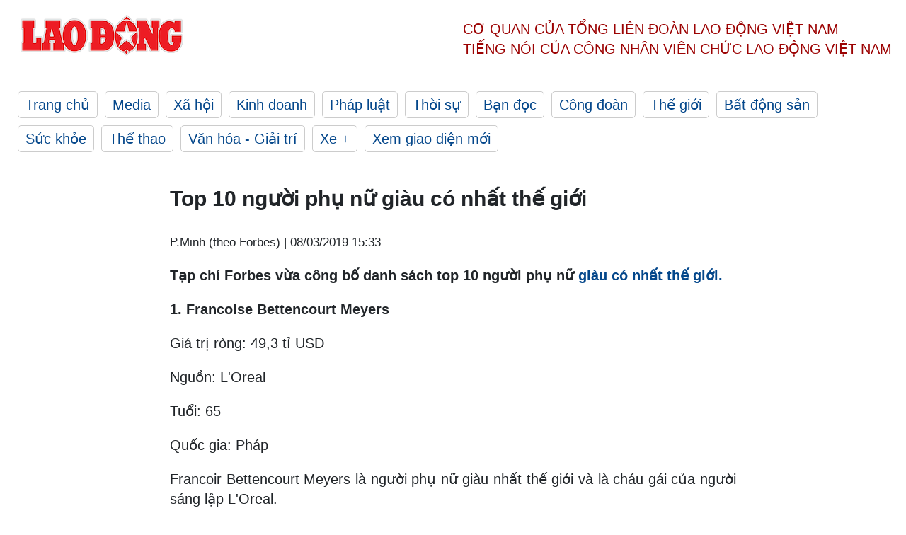

--- FILE ---
content_type: text/html; charset=utf-8
request_url: https://laodong.vn/tien-te-dau-tu/top-10-nguoi-phu-nu-giau-co-nhat-the-gioi-661241.ldo
body_size: 7019
content:
<!DOCTYPE html><html lang="vi"><head><meta charset="utf-8"><meta http-equiv="X-UA-Compatible" content="IE=edge"><meta charset="utf-8"><meta http-equiv="Cache-control" content="public"><title>Top 10 người phụ nữ giàu có nhất thế giới</title><meta name="description" content=" Tạp chí Forbes vừa công bố danh sách top 10 người phụ nữ  giàu có nhất thế giới.  "><meta name="keywords" content="tỷ phú"><meta name="viewport" content="width=device-width, initial-scale=1.0"><meta name="robots" content="noarchive,noodp,index,follow"><meta name="googlebot" content="noarchive,index,follow"><meta property="fb:app_id" content="103473449992006"><meta property="fb:pages" content="152570468273884"><meta property="article:author" content="https://www.facebook.com/laodongonline"><meta property="article:publisher" content="https://www.facebook.com/laodongonline"><meta name="google-site-verification" content="ZR1lajGP1QKoTcMuDtZqa486Jl1XQa6s3QCPbNV4OT8"><link rel="dns-prefetch" href="//media.laodong.vn"><link rel="dns-prefetch" href="//media3.laodong.vn"><link rel="dns-prefetch" href="//media-cdn.laodong.vn"><link rel="dns-prefetch" href="https://media-cdn-v2.laodong.vn/laodong/2.0.0.29"><link rel="apple-touch-icon" sizes="57x57" href="https://media-cdn-v2.laodong.vn/laodong/2.0.0.29/icons/apple-icon-57x57.png"><link rel="apple-touch-icon" sizes="60x60" href="https://media-cdn-v2.laodong.vn/laodong/2.0.0.29/icons/apple-icon-60x60.png"><link rel="apple-touch-icon" sizes="72x72" href="https://media-cdn-v2.laodong.vn/laodong/2.0.0.29/icons/apple-icon-72x72.png"><link rel="apple-touch-icon" sizes="76x76" href="https://media-cdn-v2.laodong.vn/laodong/2.0.0.29/icons/apple-icon-76x76.png"><link rel="apple-touch-icon" sizes="114x114" href="https://media-cdn-v2.laodong.vn/laodong/2.0.0.29/icons/apple-icon-114x114.png"><link rel="apple-touch-icon" sizes="120x120" href="https://media-cdn-v2.laodong.vn/laodong/2.0.0.29/icons/apple-icon-120x120.png"><link rel="apple-touch-icon" sizes="144x144" href="https://media-cdn-v2.laodong.vn/laodong/2.0.0.29/icons/apple-icon-144x144.png"><link rel="apple-touch-icon" sizes="152x152" href="https://media-cdn-v2.laodong.vn/laodong/2.0.0.29/icons/apple-icon-152x152.png"><link rel="apple-touch-icon" sizes="180x180" href="https://media-cdn-v2.laodong.vn/laodong/2.0.0.29/icons/apple-icon-180x180.png"><link rel="icon" type="image/png" sizes="192x192" href="https://media-cdn-v2.laodong.vn/laodong/2.0.0.29/icons/android-icon-192x192.png"><link rel="icon" type="image/png" sizes="32x32" href="https://media-cdn-v2.laodong.vn/laodong/2.0.0.29/icons/favicon-32x32.png"><link rel="icon" type="image/png" sizes="96x96" href="https://media-cdn-v2.laodong.vn/laodong/2.0.0.29/icons/favicon-96x96.png"><link rel="icon" type="image/png" sizes="16x16" href="https://media-cdn-v2.laodong.vn/laodong/2.0.0.29/icons/favicon-16x16.png"><link rel="shortcut icon" href="/favicon.ico" type="image/x-icon"><meta name="msapplication-TileColor" content="#ffffff"><meta name="msapplication-TileImage" content="/ms-icon-144x144.png"><meta name="theme-color" content="#ffffff"><meta property="og:url" content="https://laodong.vn/tien-te-dau-tu/top-10-nguoi-phu-nu-giau-co-nhat-the-gioi-661241.ldo"><meta property="og:type" content="article"><meta property="og:title" content="Top 10 người phụ nữ giàu có nhất thế giới"><meta property="og:description" content=" Tạp chí Forbes vừa công bố danh sách top 10 người phụ nữ giàu có nhất thế giới. "><meta property="og:image" content="https://laodong.vn/images/avatar-site.jpg"><meta property="og:image:width" content="800"><meta property="og:image:height" content="433"><link rel="canonical" href="https://laodong.vn/tien-te-dau-tu/top-10-nguoi-phu-nu-giau-co-nhat-the-gioi-661241.ldo"><link rel="amphtml" href="https://amp.laodong.vn/tien-te-dau-tu/top-10-nguoi-phu-nu-giau-co-nhat-the-gioi-661241.ldo"><script type="application/ld+json">[{"@context":"https://schema.org","@type":"BreadcrumbList","itemListElement":[{"@type":"ListItem","position":1,"item":{"@id":"https://laodong.vn/kinh-doanh","name":"Kinh doanh"}},{"@type":"ListItem","position":2,"item":{"@id":"https://laodong.vn/tien-te-dau-tu","name":"Tiền tệ & Đầu tư"}},{"@type":"ListItem","position":3,"item":{"@id":"https://laodong.vn/tien-te-dau-tu/top-10-nguoi-phu-nu-giau-co-nhat-the-gioi-661241.ldo","name":"Top 10 người phụ nữ giàu có nhất thế giới"}}]},{"@context":"https://schema.org","@type":"NewsArticle","headline":"Top 10 người phụ nữ giàu có nhất thế giới","description":" Tạp chí Forbes vừa công bố danh sách top 10 người phụ nữ  giàu có nhất thế giới.  ","mainEntityOfPage":{"@context":"https://schema.org","@type":"WebPage","@id":"https://laodong.vn/tien-te-dau-tu/top-10-nguoi-phu-nu-giau-co-nhat-the-gioi-661241.ldo"},"url":"https://laodong.vn/tien-te-dau-tu/top-10-nguoi-phu-nu-giau-co-nhat-the-gioi-661241.ldo","publisher":{"@type":"Organization","name":"Báo Lao Động","logo":{"@context":"https://schema.org","@type":"ImageObject","url":"https://laodong.vn/img/ldo_red.png"}},"datePublished":"2019-03-08T15:33:24+07:00","dateModified":"2019-03-08T15:33:24+07:00","author":[{"@type":"Person","name":"P.Minh (theo Forbes)","url":"https://laodong.vn"}]},{"@context":"https://schema.org","@type":"Organization","name":"Báo Lao Động","url":"https://laodong.vn","logo":"https://media-cdn-v2.laodong.vn/laodong-logo.png"}]</script><meta property="article:published_time" content="2019-03-08T15:33:24+07:00"><meta property="article:section" content="Tiền tệ &amp; Đầu tư"><meta property="dable:item_id" content="661241"><meta property="dable:title" content="Top 10 người phụ nữ giàu có nhất thế giới"><meta property="dable:image" content=""><meta property="dable:author" content="P.Minh (theo Forbes)"><link href="/themes/crawler/all.min.css?v=IPYWGvSgaxg0cbs4-1RKsTX-FuncZx8ElzzCmSadi8c" rel="stylesheet"><body><div class="header"><div class="wrapper"><div class="header-top clearfix"><a class="logo" href="/"> <img src="https://media-cdn-v2.laodong.vn/laodong/2.0.0.29/images/logo/ldo_red.png" alt="BÁO LAO ĐỘNG" class="main-logo" width="250" height="62"> </a><div class="header-content"><span>Cơ quan của Tổng Liên Đoàn</span> <span>Lao Động Việt Nam</span><br> <span>Tiếng nói của Công nhân</span> <span>Viên chức lao động</span> <span>Việt Nam</span></div></div><ul class="main-menu"><li class="item"><a href="/">Trang chủ</a><li class="item"><h3><a href="/media">Media</a></h3><li class="item"><h3><a href="/xa-hoi">Xã hội</a></h3><li class="item"><h3><a href="/kinh-doanh">Kinh doanh</a></h3><li class="item"><h3><a href="/phap-luat">Pháp luật</a></h3><li class="item"><h3><a href="/thoi-su">Thời sự</a></h3><li class="item"><h3><a href="/ban-doc">Bạn đọc</a></h3><li class="item"><h3><a href="/cong-doan">Công đoàn</a></h3><li class="item"><h3><a href="/the-gioi">Thế giới</a></h3><li class="item"><h3><a href="/bat-dong-san">Bất động sản</a></h3><li class="item"><h3><a href="/suc-khoe">Sức khỏe</a></h3><li class="item"><h3><a href="/the-thao">Thể thao</a></h3><li class="item"><h3><a href="/van-hoa-giai-tri">Văn hóa - Giải trí</a></h3><li class="item"><h3><a href="/xe">Xe &#x2B;</a></h3><li class="item"><h3><a href="https://beta.laodong.vn">Xem giao diện mới</a></h3></ul></div></div><div class="main-content"><div class="wrapper chi-tiet-tin"><div><ul class="breadcrumbs"></ul></div><article class="detail"><h1 class="title">Top 10 người phụ nữ giàu có nhất thế giới</h1><p><small class="author"> <i class="fa fa-user-o" aria-hidden="true"></i> P.Minh (theo Forbes) | <time datetime="3/8/2019 3:33:24 PM">08/03/2019 15:33</time> </small><div class="chapeau"><p>Tạp chí Forbes vừa công bố danh sách top 10 người phụ nữ <a href="https://laodong.vn/tien-te-dau-tu/nguong-mo-voi-cach-kiem-tien-cua-jeff-bezos-nguoi-giau-nhat-the-gioi-660793.ldo" rel="external" title="giàu có nhất thế giới.">giàu có nhất thế giới.</a></div><div class="art-content"><p><strong>1. Francoise Bettencourt Meyers </strong><p>Giá trị ròng: 49,3 tỉ USD<p>Nguồn: L'Oreal<p>Tuổi: 65<p>Quốc gia: Pháp<p>Francoir Bettencourt Meyers là người phụ nữ giàu nhất thế giới và là cháu gái của người sáng lập L'Oreal.<p>Bettencourt Meyers và gia đình bà sở hữu 33% cổ phiếu L'Oreal, ghi nhận mức tăng trưởng doanh số tốt nhất trong hơn một thập kỷ vào năm 2018.<p>Bà đã trở thành người thừa kế L'Oreal trị vì của Pháp vào năm 2017 khi mẹ bà Liliane Bettencourt, lúc đó là người phụ nữ giàu nhất thế giới, qua đời ở tuổi 94.<p><strong>2. Alice Walton</strong><p>Giá trị ròng: 44,4 tỉ USD<p>Nguồn: Walmart<p>Tuổi: 69<p>Quốc gia: Hoa Kỳ<p>Alice Walton là con gái duy nhất của người sáng lập Walmart Sam Walton.<p>Bà tập trung vào việc quản lý nghệ thuật, thay vì làm việc cho Walmart như anh chị em của mình, Rob và Jim.<p><strong>3. Jacqueline Mars</strong><p>Giá trị ròng: 23,9 tỉ USD<p>Nguồn: Kẹo, thức ăn cho thú cưng<p>Tuổi: 79<p>Quốc gia: Hoa Kỳ<p>Jacqueline Mars sở hữu 1/3 cổ phần công ty Mars, nhà sản xuất kẹo lớn nhất thế giới.<p>Anh trai của bà - John - sở hữu 1/3 cổ phiếu Mars cũng như anh trai của cô, Forrest Jr., cho đến khi anh qua đời vào tháng 7.2016.<p><strong>4. Yang Huiyan</strong><p>Giá trị ròng: 22,1 tỉ USD<p>Nguồn: bất động sản<p>Tuổi: 37<p>Quốc gia: Trung Quốc<p>Yang Huiyan sở hữu 57% nhà phát triển bất động sản Country Garden Holdings, cổ phần được chuyển nhượng cho bà bởi người cha - Yeung Kwok Keung vào năm 2007.<p><strong>5. Susanne Klatten</strong><p>Giá trị ròng: 21 tỉ USD<p>Nguồn: BMW, dược phẩm<p>Tuổi: 56<p>Quốc gia: Đức<p>Susanne Klatten sở hữu 19,2% nhà sản xuất ôtô BMW; anh trai bà, Stefan Quandt, sở hữu 23,7%.<p>Klatten là chủ sở hữu duy nhất và phó chủ tịch của Altana, công ty đã thu về hơn 2,5 tỉ USD doanh thu hàng năm.<p>Bà cũng có cổ phần trong hãng năng lượng gió Nordex AG và công ty sản xuất than chì SGL Group.<p><strong>6. Laurene Powell Jobs và gia đình</strong><p>Tuổi: 55 tuổi<p>Giá trị ròng: 18,6 tỉ USD<p>Nguồn: Apple, Disney<p>Quốc gia: Hoa Kỳ<p>Powell Jobs có 20 tỉ USD từ các cổ phần của Apple và Disney mà bà được thừa kế từ người chồng quá cố của mình - Steve Jobs.<p>Bà đã sử dụng tài sản của mình cho quỹ Emerson Collective - dự án cộng đồng đầy tham vọng rót tiền cho một loạt startup về người nhập cư, công lý xã hội và giáo dục - do bà thành lập năm 2004.<p>Bà ra mắt Quỹ Emerson Collective trong nửa cuối năm 2016 với món quà trị giá 1,2 tỉ USD, phần lớn là từ cổ phiếu của Disney.<p><strong>7. Abigail Johnson</strong><p>Tuổi: 57 tuổi<p>Giá trị ròng: 15,6 tỉ USD<p>Nguồn: quản lý tiền<p>Quốc gia: Hoa Kỳ<p>Abigail Johnson từng là Giám đốc điều hành của Fidelity Investments từ năm 2014, khi bà tiếp quản cha mình và làm chủ tịch từ năm 2016.<p>Ông nội của bà, Edward Johnson II, đã thành lập công ty quỹ tương hỗ có trụ sở tại Boston vào năm 1946.<p>Bà sở hữu khoảng 24,5% cổ phần của công ty, công ty có gần 2,5 nghìn tỉ USD tài sản được quản lý.<p><strong>8. Iris Fontbona và gia đình</strong><p>Tuổi: 76 tuổi<p>Giá trị ròng: 15,40 tỉ USD<p>Nguồn: Khai thác<p>Quốc gia: Chile<p>Iris Fontbona là vợ của Andrónico Luksic, người đã tạo dựng khối tài sản trong lĩnh vực khai thác mỏ và đồ uống, trước khi qua đời vì ung thư vào năm 2005.<p>Fontbona và các con của bà kiểm soát Antofagasta Plc - công ty sở hữu các mỏ đồng ở Chile và giao dịch trên thị trường chứng khoán London.<p><strong>9. Gina Rinehart</strong><p>Tuổi: 65 tuổi<p>Giá trị ròng: 15,20 tỉ USD<p>Nguồn: Khai thác<p>Quốc gia: Úc<p>Công dân giàu nhất nước Úc đã làm giàu dựa trên quặng sắt - ngành công nghiệp ngày càng phát triển mạnh.<p><strong>10. Kwong Siu-hing</strong><p>Tuổi: 89 tuổi<p>Giá trị ròng: 15,1 tỉ USD<p>Nguồn: bất động sản<p>Quốc gia: Hồng Kông<p>Kwong Siu-hing là vợ của đồng sáng lập Sun Hung Kai Properties, Kwok Tak-seng, người đã qua đời năm 1990.<p>Hiện, bà vẫn là cổ đông lớn nhất tại Sun Hung Kai với 26,58% cổ phần.</div><div class="art-authors">P.Minh (theo Forbes)</div><div class="article-tags"></div></article><div class="articles-relatived"><div class="vinhet">TIN LIÊN QUAN</div><div class="list-articles"><div class="article-item"><div class="p-left"><a class="link-blk" href="https://laodong.vn/tien-te-dau-tu/dong-luc-cho-nha-dau-tu-vang-phuc-hoi-sau-ap-luc-ban-thao-661119.ldo" aria-label="LDO"> <img data-src="https://media-cdn-v2.laodong.vn/storage/newsportal/2019/3/7/661119/Gia-Vang-The-Gioi.png?w=800&amp;h=496&amp;crop=auto&amp;scale=both" class="lazyload" alt="Diễn biến giá vàng thế giới trong 24 giờ qua. Nguồn: Kitco" width="800" height="496"> </a></div><div class="p-right"><a class="link-blk" href="https://laodong.vn/tien-te-dau-tu/dong-luc-cho-nha-dau-tu-vang-phuc-hoi-sau-ap-luc-ban-thao-661119.ldo"><h2>Động lực cho nhà đầu tư: Vàng phục hồi sau áp lực bán tháo?</h2></a><p><small class="author"> <i class="fa fa-user-o" aria-hidden="true"></i> Minh Phương (theo Kitco) | <time datetime="3/7/2019 7:09:52 PM">07/03/2019 - 19:09</time> </small><p><a title="Giá vàng thế giới " href="https://laodong.vn/tien-te-dau-tu/gia-vang-hom-nay-73-bat-dong-duoi-day-660966.ldo" rel="external">Giá vàng thế giới </a>tăng nhẹ trong phiên giao dịch đầu giờ chiều nay, trên đà phục hồi sau áp lực bán tháo đã đẩy thị trường xuống mức thấp nhất trong 5 tuần vào đầu tuần này.</div></div><div class="article-item"><div class="p-left"></div><div class="p-right"><a class="link-blk" href="https://laodong.vn/tien-te-dau-tu/nguong-mo-voi-cach-kiem-tien-cua-jeff-bezos-nguoi-giau-nhat-the-gioi-660793.ldo"><h2>Ngưỡng mộ với cách kiếm tiền của Jeff Bezos - người giàu nhất thế giới</h2></a><p><small class="author"> <i class="fa fa-user-o" aria-hidden="true"></i> P.Minh (theo BI) | <time datetime="3/6/2019 7:09:29 PM">06/03/2019 - 19:09</time> </small><p><p>Theo thống kê mới nhất của tạp chí danh tiếng Fobes (Mỹ), người giàu nhất thế giới năm nay vẫn là <a href="https://laodong.vn/doanh-nghiep-doanh-nhan/cap-nhat-top-10-nguoi-giau-co-nhat-the-gioi-2019-ai-nam-ngoi-vuong-660753.ldo" rel="external" title="Jeff Bezos">Jeff Bezos</a> - ông chủ tập đoàn thương mại điện tử lớn nhất hành tinh Amazon, với tài sản ước tính 131 tỉ USD. Vậy ông kiếm tiền bằng cách nào và tiêu chúng ra sao?</div></div><div class="article-item"><div class="p-left"></div><div class="p-right"><a class="link-blk" href="https://laodong.vn/tien-te-dau-tu/vi-sao-co-phieu-yeah1-trang-ben-mua-boc-hoi-nghin-ti-dong-660573.ldo"><h2>Vì sao cổ phiếu Yeah1 trắng bên mua, bốc hơi nghìn tỉ đồng?</h2></a><p><small class="author"> <i class="fa fa-user-o" aria-hidden="true"></i> Đ.P | <time datetime="3/5/2019 12:47:59 PM">05/03/2019 - 12:47</time> </small><p><p>Cổ phiếu YEG của CTCP Tập đoàn Yeah1 (YEG) ông trùm <a href="https://laodong.vn/kinh-te/yeah1-group-mua-lai-scalelab-llc-cua-my-651404.ldo" rel="external" title="Nguyễn Ảnh Nhượng Tống">Nguyễn Ảnh Nhượng Tống</a> giảm sàn phiên thứ 2 liên tiếp liên quan tới sự cố với YouTube.</div></div><div class="article-item"><div class="p-left"><a class="link-blk" href="https://laodong.vn/phap-luat/can-canh-xuong-san-xuat-ma-tuy-lon-nhat-bi-triet-pha-1482552.ldo" aria-label="LDO"> <img data-src="https://media-cdn-v2.laodong.vn/storage/newsportal/2025/3/26/1482552/V.jpg?w=800&amp;h=496&amp;crop=auto&amp;scale=both" class="lazyload" alt="Cục trưởng C04 cho biết đây là xưởng sản xuất ma túy lớn nhất từ trước đến nay bị triệt phá. Ảnh: C04" width="800" height="496"> </a></div><div class="p-right"><a class="link-blk" href="https://laodong.vn/phap-luat/can-canh-xuong-san-xuat-ma-tuy-lon-nhat-bi-triet-pha-1482552.ldo"><h2>Cận cảnh xưởng sản xuất ma túy lớn nhất bị triệt phá</h2></a><p><small class="author"> <i class="fa fa-user-o" aria-hidden="true"></i> Việt Dũng | <time datetime="3/26/2025 7:57:02 PM">26/03/2025 - 19:57</time> </small><p><p>Người đàn ông nước ngoài tạo vỏ bọc doanh nhân, thuê người, mở xưởng <a href="https://laodong.vn/phap-luat/nhom-san-xuat-ma-tuy-nup-bong-san-pham-tang-cuong-sinh-ly-1097657.ldo" target="_self" title="sản xuất ma túy">sản xuất ma túy</a> ở Việt Nam với hàng chục tấn hóa chất để tạo ra ketamine tinh khiết.</div></div><div class="article-item"><div class="p-left"><a class="link-blk" href="https://laodong.vn/thoi-su/phu-nhan-thu-tuong-singapore-tham-gia-cac-hoat-dong-van-hoa-tai-ha-noi-1482623.ldo" aria-label="LDO"> <img data-src="https://media-cdn-v2.laodong.vn/storage/newsportal/2025/3/26/1482623/To-Lam.jpg?w=800&amp;h=496&amp;crop=auto&amp;scale=both" class="lazyload" alt="Phu nhân Ngô Phương Ly và  Phu nhân Loo Tze Lui. Ảnh: TTXVN " width="800" height="496"> </a></div><div class="p-right"><a class="link-blk" href="https://laodong.vn/thoi-su/phu-nhan-thu-tuong-singapore-tham-gia-cac-hoat-dong-van-hoa-tai-ha-noi-1482623.ldo"><h2>Phu nhân Thủ tướng Singapore tham gia các hoạt động văn hóa tại Hà Nội</h2></a><p><small class="author"> <i class="fa fa-user-o" aria-hidden="true"></i> Thanh Hà | <time datetime="3/26/2025 9:02:06 PM">26/03/2025 - 21:02</time> </small><p><p>Bà Loo Tze Lui - Phu nhân Thủ tướng <a href="https://laodong.vn/thoi-su/viet-nam-la-nguoi-ban-cung-chi-huong-voi-singapore-1482515.ldo" target="_blank" title="Singapore">Singapore</a> Lawrence Wong - đã cùng phu nhân của các lãnh đạo cấp cao Việt Nam tham gia các hoạt động văn hóa tại Hà Nội.</div></div><div class="article-item"><div class="p-left"><a class="link-blk" href="https://laodong.vn/xa-hoi/tphcm-chot-khoi-cong-tuyen-metro-hon-2-ti-usd-di-qua-6-quan-1482631.ldo" aria-label="LDO"> <img data-src="https://media-cdn-v2.laodong.vn/storage/newsportal/2025/3/26/1482631/Metro-So-2.jpg?w=800&amp;h=496&amp;crop=auto&amp;scale=both" class="lazyload" alt="Giải phóng mặt bằng đường Cách Mạng Tháng Tám làm Metro số 2. Ảnh: Anh Tú" width="800" height="496"> </a></div><div class="p-right"><a class="link-blk" href="https://laodong.vn/xa-hoi/tphcm-chot-khoi-cong-tuyen-metro-hon-2-ti-usd-di-qua-6-quan-1482631.ldo"><h2>TPHCM chốt khởi công tuyến Metro hơn 2 tỉ USD đi qua 6 quận</h2></a><p><small class="author"> <i class="fa fa-user-o" aria-hidden="true"></i> MINH QUÂN | <time datetime="3/26/2025 8:59:02 PM">26/03/2025 - 20:59</time> </small><p><p>UBND <a href="https://laodong.vn/tags/tphcm-18.ldo" target="_self" title="TPHCM">TPHCM</a> chốt khởi công tuyến Metro số 2 (Bến Thành - Tham Lương) dài hơn 11km, chạy qua 6 quận: 1, 3, 10, 12, Tân Bình, Tân Phú vào tháng 12.2025.</div></div><div class="article-item"><div class="p-left"><a class="link-blk" href="https://laodong.vn/ban-doc/hang-loat-oto-o-ha-noi-bi-mat-trom-can-gat-nuoc-1482543.ldo" aria-label="LDO"> <img data-src="https://media-cdn-v2.laodong.vn/storage/newsportal/2025/3/26/1482543/Cap.jpg?w=800&amp;h=496&amp;crop=auto&amp;scale=both" class="lazyload" alt="Hàng loạt ôtô ở Hà Nội bị mất trộm cần gạt nước. Ảnh: Người dân cung cấp" width="800" height="496"> </a></div><div class="p-right"><a class="link-blk" href="https://laodong.vn/ban-doc/hang-loat-oto-o-ha-noi-bi-mat-trom-can-gat-nuoc-1482543.ldo"><h2>Hàng loạt ôtô ở Hà Nội bị mất trộm cần gạt nước</h2></a><p><small class="author"> <i class="fa fa-user-o" aria-hidden="true"></i> Minh Hạnh | <time datetime="3/26/2025 8:17:02 PM">26/03/2025 - 20:17</time> </small><p><p><a href="https://laodong.vn/tags/ha-noi-108.ldo" target="_self" title="Hà Nội">Hà Nội</a> - Nhiều ôtô đỗ tại đường Phương Canh (quận Nam Từ Liêm, Hà Nội) bị <a href="https://laodong.vn/tags/mat-trom-13251.ldo" target="_self" title="mất trộm">mất trộm</a> cần gạt nước.</div></div><div class="article-item"><div class="p-left"><a class="link-blk" href="https://laodong.vn/video-van-hoa-giai-tri/gio-thu-9-qua-mu-ra-mua-phan-1-1482319.ldo" aria-label="LDO"> <img data-src="https://media-cdn-v2.laodong.vn/storage/newsportal/2025/3/26/1482319/Gio-Thu-9-1.jpg?w=800&amp;h=496&amp;crop=auto&amp;scale=both" class="lazyload" alt="Giờ thứ 9: Quá mù ra mưa - Phần 1
" width="800" height="496"> </a></div><div class="p-right"><a class="link-blk" href="https://laodong.vn/video-van-hoa-giai-tri/gio-thu-9-qua-mu-ra-mua-phan-1-1482319.ldo"><h2>Giờ thứ 9: Quá mù ra mưa - Phần 1</h2></a><p><small class="author"> <i class="fa fa-user-o" aria-hidden="true"></i> Nhóm PV | <time datetime="3/26/2025 8:00:00 PM">26/03/2025 - 20:00</time> </small><p><p><a href="https://laodong.vn/gio-thu-9" target="_blank" title="Giờ thứ 9">Giờ thứ 9</a> - Đôi bạn trẻ có con khi chưa học xong đại học. Người vợ quyết định đi làm để nuôi chồng tiếp tục học. Tương lai gia đình nhỏ của họ sẽ ra sao?</div></div></div></div><section class="tin-lien-quan"><div class="list-articles"><div class="article-item"><div class="p-left"><a href="https://laodong.vn/tien-te-dau-tu/dong-luc-cho-nha-dau-tu-vang-phuc-hoi-sau-ap-luc-ban-thao-661119.ldo" aria-label="LDO"> <img src="https://media-cdn-v2.laodong.vn/storage/newsportal/2019/3/7/661119/Gia-Vang-The-Gioi.png?w=526&amp;h=314&amp;crop=auto&amp;scale=both" alt="Diễn biến giá vàng thế giới trong 24 giờ qua. Nguồn: Kitco" width="526" height="314"> </a></div><div class="p-right"><a href="https://laodong.vn/tien-te-dau-tu/dong-luc-cho-nha-dau-tu-vang-phuc-hoi-sau-ap-luc-ban-thao-661119.ldo"><h2>Động lực cho nhà đầu tư: Vàng phục hồi sau áp lực bán tháo?</h2></a><p><small class="author"> <i class="fa fa-user-o" aria-hidden="true"></i> Minh Phương (theo Kitco) | <time datetime="3/7/2019 7:09:52 PM">07/03/2019 - 19:09</time> </small><p><a title="Giá vàng thế giới " href="https://laodong.vn/tien-te-dau-tu/gia-vang-hom-nay-73-bat-dong-duoi-day-660966.ldo" rel="external">Giá vàng thế giới </a>tăng nhẹ trong phiên giao dịch đầu giờ chiều nay, trên đà phục hồi sau áp lực bán tháo đã đẩy thị trường xuống mức thấp nhất trong 5 tuần vào đầu tuần này.</div></div><div class="article-item"><div class="p-left"></div><div class="p-right"><a href="https://laodong.vn/tien-te-dau-tu/nguong-mo-voi-cach-kiem-tien-cua-jeff-bezos-nguoi-giau-nhat-the-gioi-660793.ldo"><h2>Ngưỡng mộ với cách kiếm tiền của Jeff Bezos - người giàu nhất thế giới</h2></a><p><small class="author"> <i class="fa fa-user-o" aria-hidden="true"></i> P.Minh (theo BI) | <time datetime="3/6/2019 7:09:29 PM">06/03/2019 - 19:09</time> </small><p><p>Theo thống kê mới nhất của tạp chí danh tiếng Fobes (Mỹ), người giàu nhất thế giới năm nay vẫn là <a href="https://laodong.vn/doanh-nghiep-doanh-nhan/cap-nhat-top-10-nguoi-giau-co-nhat-the-gioi-2019-ai-nam-ngoi-vuong-660753.ldo" rel="external" title="Jeff Bezos">Jeff Bezos</a> - ông chủ tập đoàn thương mại điện tử lớn nhất hành tinh Amazon, với tài sản ước tính 131 tỉ USD. Vậy ông kiếm tiền bằng cách nào và tiêu chúng ra sao?</div></div><div class="article-item"><div class="p-left"></div><div class="p-right"><a href="https://laodong.vn/tien-te-dau-tu/vi-sao-co-phieu-yeah1-trang-ben-mua-boc-hoi-nghin-ti-dong-660573.ldo"><h2>Vì sao cổ phiếu Yeah1 trắng bên mua, bốc hơi nghìn tỉ đồng?</h2></a><p><small class="author"> <i class="fa fa-user-o" aria-hidden="true"></i> Đ.P | <time datetime="3/5/2019 12:47:59 PM">05/03/2019 - 12:47</time> </small><p><p>Cổ phiếu YEG của CTCP Tập đoàn Yeah1 (YEG) ông trùm <a href="https://laodong.vn/kinh-te/yeah1-group-mua-lai-scalelab-llc-cua-my-651404.ldo" rel="external" title="Nguyễn Ảnh Nhượng Tống">Nguyễn Ảnh Nhượng Tống</a> giảm sàn phiên thứ 2 liên tiếp liên quan tới sự cố với YouTube.</div></div></div></section></div></div><div class="wrapper"><div class="footer-content"><div class="r-1"><a class="pl link-logo" href="/"> <img src="https://media-cdn-v2.laodong.vn/laodong/2.0.0.29/images/logo/ldo_red.png" alt="BÁO LAO ĐỘNG" width="150" height="40"> </a><div class="pr"><h3 class="cop-name"><span>Cơ Quan Của Tổng Liên Đoàn</span> <span>Lao Động Việt Nam</span></h3><div class="ct tbt">Tổng Biên tập: NGUYỄN NGỌC HIỂN</div></div></div><div class="r-2"><div class="bl bl-1"><h4 class="vn">Liên Hệ:</h4><div class="ct"><p><span>Tòa soạn:</span> <span>(+84 24) 38252441</span> - <span>35330305</span><p><span>Báo điện tử:</span> <span>(+84 24) 38303032</span> - <span>38303034</span><p><span>Đường dây nóng:</span> <span>096 8383388</span><p><span>Bạn đọc:</span> <span>(+84 24) 35335235</span><p><span>Email:</span> <a href="mailto:toasoan@laodong.com.vn">toasoan@laodong.com.vn</a></div></div><div class="bl bl-2"><h4 class="vn">Hỗ Trợ Quảng Cáo</h4><div class="ct"><p><span>Báo in: (+84 24) 39232694</span> - <span>Báo điện tử: (+84 24) 35335237</span><p><span>Địa chỉ: Số 6 Phạm Văn Bạch, phường Cầu Giấy, Thành phố Hà Nội</span></div></div><div class="bl bl-3"><div class="ct"><p><span>Giấy phép số:</span> <span>2013/GP-BTTT</span><p><span>Do Bộ TTTT cấp</span> <span>ngày 30.10.2012</span><p>Xuất bản số Báo Lao Động đầu tiên vào ngày 14.8.1929</div></div></div><div class="dev"><span>Báo điện tử Lao Động được phát triển bởi</span> <span>Lao Động Technologies</span></div></div></div><script src="https://media-cdn-v2.laodong.vn/laodong/2.0.0.29/plugin/lazysizes.min.js" async></script>